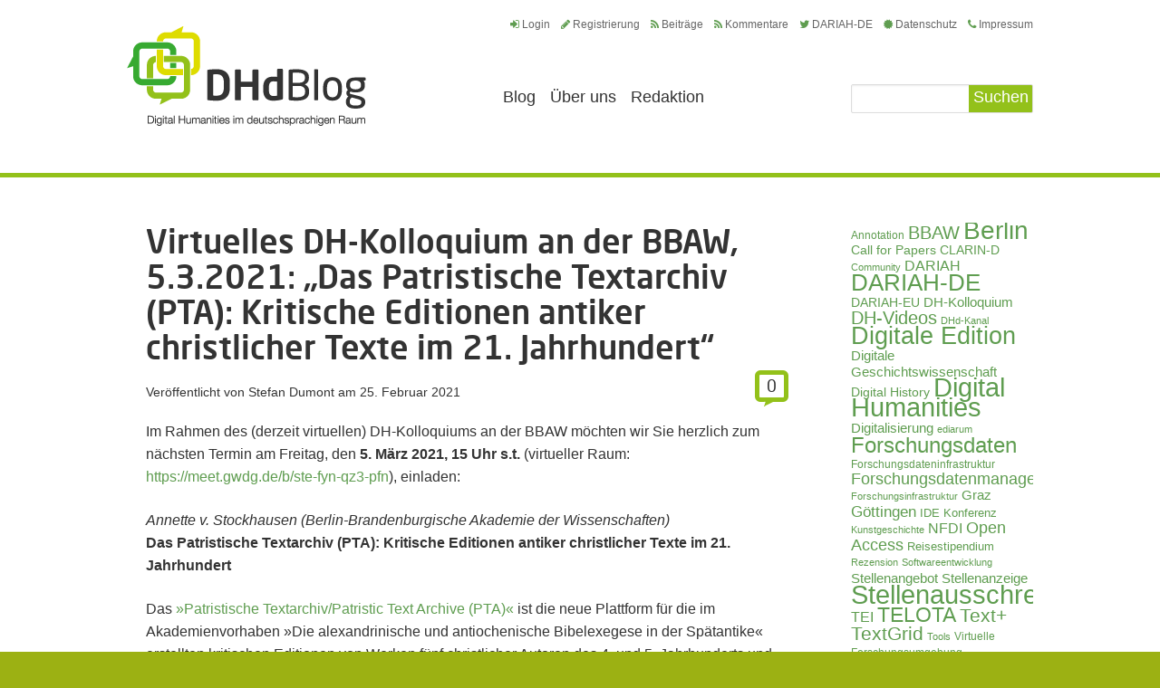

--- FILE ---
content_type: text/html; charset=UTF-8
request_url: https://dhd-blog.org/?p=15270
body_size: 12358
content:
<!doctype html>
<html lang="de">
<head>
	<!-- set the encoding of your site -->
	<meta charset="utf-8">
	<title>Virtuelles DH-Kolloquium an der BBAW, 5.3.2021: &#8222;Das Patristische Textarchiv (PTA): Kritische Editionen antiker christlicher Texte im 21. Jahrhundert&#8220;  |  DHd-Blog</title>
	<!-- include the site stylesheet -->
	<link media="all" rel="stylesheet" type="text/css" href="https://dhd-blog.org/app/themes/dhdblog/all.css">
	<link media="all" rel="stylesheet" type="text/css" href="https://dhd-blog.org/app/themes/dhdblog/font-awesome.min.css">
	<link rel="stylesheet" type="text/css" media="all" href="https://dhd-blog.org/app/themes/dhdblog/style.css"  />
	    <meta name='robots' content='max-image-preview:large' />
	<style>img:is([sizes="auto" i], [sizes^="auto," i]) { contain-intrinsic-size: 3000px 1500px }</style>
	<link rel="alternate" type="application/rss+xml" title="DHd-Blog &raquo; Feed" href="https://dhd-blog.org/?feed=rss2" />
<link rel="alternate" type="application/rss+xml" title="DHd-Blog &raquo; Kommentar-Feed" href="https://dhd-blog.org/?feed=comments-rss2" />
<link rel="alternate" type="application/rss+xml" title="DHd-Blog &raquo; Virtuelles DH-Kolloquium an der BBAW, 5.3.2021: &#8222;Das Patristische Textarchiv (PTA): Kritische Editionen antiker christlicher Texte im 21. Jahrhundert&#8220; Kommentar-Feed" href="https://dhd-blog.org/?feed=rss2&#038;p=15270" />
<script type="text/javascript">
/* <![CDATA[ */
window._wpemojiSettings = {"baseUrl":"https:\/\/s.w.org\/images\/core\/emoji\/15.1.0\/72x72\/","ext":".png","svgUrl":"https:\/\/s.w.org\/images\/core\/emoji\/15.1.0\/svg\/","svgExt":".svg","source":{"concatemoji":"https:\/\/dhd-blog.org\/wp\/wp-includes\/js\/wp-emoji-release.min.js?ver=6.8.1"}};
/*! This file is auto-generated */
!function(i,n){var o,s,e;function c(e){try{var t={supportTests:e,timestamp:(new Date).valueOf()};sessionStorage.setItem(o,JSON.stringify(t))}catch(e){}}function p(e,t,n){e.clearRect(0,0,e.canvas.width,e.canvas.height),e.fillText(t,0,0);var t=new Uint32Array(e.getImageData(0,0,e.canvas.width,e.canvas.height).data),r=(e.clearRect(0,0,e.canvas.width,e.canvas.height),e.fillText(n,0,0),new Uint32Array(e.getImageData(0,0,e.canvas.width,e.canvas.height).data));return t.every(function(e,t){return e===r[t]})}function u(e,t,n){switch(t){case"flag":return n(e,"\ud83c\udff3\ufe0f\u200d\u26a7\ufe0f","\ud83c\udff3\ufe0f\u200b\u26a7\ufe0f")?!1:!n(e,"\ud83c\uddfa\ud83c\uddf3","\ud83c\uddfa\u200b\ud83c\uddf3")&&!n(e,"\ud83c\udff4\udb40\udc67\udb40\udc62\udb40\udc65\udb40\udc6e\udb40\udc67\udb40\udc7f","\ud83c\udff4\u200b\udb40\udc67\u200b\udb40\udc62\u200b\udb40\udc65\u200b\udb40\udc6e\u200b\udb40\udc67\u200b\udb40\udc7f");case"emoji":return!n(e,"\ud83d\udc26\u200d\ud83d\udd25","\ud83d\udc26\u200b\ud83d\udd25")}return!1}function f(e,t,n){var r="undefined"!=typeof WorkerGlobalScope&&self instanceof WorkerGlobalScope?new OffscreenCanvas(300,150):i.createElement("canvas"),a=r.getContext("2d",{willReadFrequently:!0}),o=(a.textBaseline="top",a.font="600 32px Arial",{});return e.forEach(function(e){o[e]=t(a,e,n)}),o}function t(e){var t=i.createElement("script");t.src=e,t.defer=!0,i.head.appendChild(t)}"undefined"!=typeof Promise&&(o="wpEmojiSettingsSupports",s=["flag","emoji"],n.supports={everything:!0,everythingExceptFlag:!0},e=new Promise(function(e){i.addEventListener("DOMContentLoaded",e,{once:!0})}),new Promise(function(t){var n=function(){try{var e=JSON.parse(sessionStorage.getItem(o));if("object"==typeof e&&"number"==typeof e.timestamp&&(new Date).valueOf()<e.timestamp+604800&&"object"==typeof e.supportTests)return e.supportTests}catch(e){}return null}();if(!n){if("undefined"!=typeof Worker&&"undefined"!=typeof OffscreenCanvas&&"undefined"!=typeof URL&&URL.createObjectURL&&"undefined"!=typeof Blob)try{var e="postMessage("+f.toString()+"("+[JSON.stringify(s),u.toString(),p.toString()].join(",")+"));",r=new Blob([e],{type:"text/javascript"}),a=new Worker(URL.createObjectURL(r),{name:"wpTestEmojiSupports"});return void(a.onmessage=function(e){c(n=e.data),a.terminate(),t(n)})}catch(e){}c(n=f(s,u,p))}t(n)}).then(function(e){for(var t in e)n.supports[t]=e[t],n.supports.everything=n.supports.everything&&n.supports[t],"flag"!==t&&(n.supports.everythingExceptFlag=n.supports.everythingExceptFlag&&n.supports[t]);n.supports.everythingExceptFlag=n.supports.everythingExceptFlag&&!n.supports.flag,n.DOMReady=!1,n.readyCallback=function(){n.DOMReady=!0}}).then(function(){return e}).then(function(){var e;n.supports.everything||(n.readyCallback(),(e=n.source||{}).concatemoji?t(e.concatemoji):e.wpemoji&&e.twemoji&&(t(e.twemoji),t(e.wpemoji)))}))}((window,document),window._wpemojiSettings);
/* ]]> */
</script>
<style id='wp-emoji-styles-inline-css' type='text/css'>

	img.wp-smiley, img.emoji {
		display: inline !important;
		border: none !important;
		box-shadow: none !important;
		height: 1em !important;
		width: 1em !important;
		margin: 0 0.07em !important;
		vertical-align: -0.1em !important;
		background: none !important;
		padding: 0 !important;
	}
</style>
<link rel='stylesheet' id='wp-block-library-css' href='https://dhd-blog.org/wp/wp-includes/css/dist/block-library/style.min.css?ver=6.8.1' type='text/css' media='all' />
<style id='classic-theme-styles-inline-css' type='text/css'>
/*! This file is auto-generated */
.wp-block-button__link{color:#fff;background-color:#32373c;border-radius:9999px;box-shadow:none;text-decoration:none;padding:calc(.667em + 2px) calc(1.333em + 2px);font-size:1.125em}.wp-block-file__button{background:#32373c;color:#fff;text-decoration:none}
</style>
<style id='global-styles-inline-css' type='text/css'>
:root{--wp--preset--aspect-ratio--square: 1;--wp--preset--aspect-ratio--4-3: 4/3;--wp--preset--aspect-ratio--3-4: 3/4;--wp--preset--aspect-ratio--3-2: 3/2;--wp--preset--aspect-ratio--2-3: 2/3;--wp--preset--aspect-ratio--16-9: 16/9;--wp--preset--aspect-ratio--9-16: 9/16;--wp--preset--color--black: #000000;--wp--preset--color--cyan-bluish-gray: #abb8c3;--wp--preset--color--white: #ffffff;--wp--preset--color--pale-pink: #f78da7;--wp--preset--color--vivid-red: #cf2e2e;--wp--preset--color--luminous-vivid-orange: #ff6900;--wp--preset--color--luminous-vivid-amber: #fcb900;--wp--preset--color--light-green-cyan: #7bdcb5;--wp--preset--color--vivid-green-cyan: #00d084;--wp--preset--color--pale-cyan-blue: #8ed1fc;--wp--preset--color--vivid-cyan-blue: #0693e3;--wp--preset--color--vivid-purple: #9b51e0;--wp--preset--gradient--vivid-cyan-blue-to-vivid-purple: linear-gradient(135deg,rgba(6,147,227,1) 0%,rgb(155,81,224) 100%);--wp--preset--gradient--light-green-cyan-to-vivid-green-cyan: linear-gradient(135deg,rgb(122,220,180) 0%,rgb(0,208,130) 100%);--wp--preset--gradient--luminous-vivid-amber-to-luminous-vivid-orange: linear-gradient(135deg,rgba(252,185,0,1) 0%,rgba(255,105,0,1) 100%);--wp--preset--gradient--luminous-vivid-orange-to-vivid-red: linear-gradient(135deg,rgba(255,105,0,1) 0%,rgb(207,46,46) 100%);--wp--preset--gradient--very-light-gray-to-cyan-bluish-gray: linear-gradient(135deg,rgb(238,238,238) 0%,rgb(169,184,195) 100%);--wp--preset--gradient--cool-to-warm-spectrum: linear-gradient(135deg,rgb(74,234,220) 0%,rgb(151,120,209) 20%,rgb(207,42,186) 40%,rgb(238,44,130) 60%,rgb(251,105,98) 80%,rgb(254,248,76) 100%);--wp--preset--gradient--blush-light-purple: linear-gradient(135deg,rgb(255,206,236) 0%,rgb(152,150,240) 100%);--wp--preset--gradient--blush-bordeaux: linear-gradient(135deg,rgb(254,205,165) 0%,rgb(254,45,45) 50%,rgb(107,0,62) 100%);--wp--preset--gradient--luminous-dusk: linear-gradient(135deg,rgb(255,203,112) 0%,rgb(199,81,192) 50%,rgb(65,88,208) 100%);--wp--preset--gradient--pale-ocean: linear-gradient(135deg,rgb(255,245,203) 0%,rgb(182,227,212) 50%,rgb(51,167,181) 100%);--wp--preset--gradient--electric-grass: linear-gradient(135deg,rgb(202,248,128) 0%,rgb(113,206,126) 100%);--wp--preset--gradient--midnight: linear-gradient(135deg,rgb(2,3,129) 0%,rgb(40,116,252) 100%);--wp--preset--font-size--small: 13px;--wp--preset--font-size--medium: 20px;--wp--preset--font-size--large: 36px;--wp--preset--font-size--x-large: 42px;--wp--preset--spacing--20: 0.44rem;--wp--preset--spacing--30: 0.67rem;--wp--preset--spacing--40: 1rem;--wp--preset--spacing--50: 1.5rem;--wp--preset--spacing--60: 2.25rem;--wp--preset--spacing--70: 3.38rem;--wp--preset--spacing--80: 5.06rem;--wp--preset--shadow--natural: 6px 6px 9px rgba(0, 0, 0, 0.2);--wp--preset--shadow--deep: 12px 12px 50px rgba(0, 0, 0, 0.4);--wp--preset--shadow--sharp: 6px 6px 0px rgba(0, 0, 0, 0.2);--wp--preset--shadow--outlined: 6px 6px 0px -3px rgba(255, 255, 255, 1), 6px 6px rgba(0, 0, 0, 1);--wp--preset--shadow--crisp: 6px 6px 0px rgba(0, 0, 0, 1);}:where(.is-layout-flex){gap: 0.5em;}:where(.is-layout-grid){gap: 0.5em;}body .is-layout-flex{display: flex;}.is-layout-flex{flex-wrap: wrap;align-items: center;}.is-layout-flex > :is(*, div){margin: 0;}body .is-layout-grid{display: grid;}.is-layout-grid > :is(*, div){margin: 0;}:where(.wp-block-columns.is-layout-flex){gap: 2em;}:where(.wp-block-columns.is-layout-grid){gap: 2em;}:where(.wp-block-post-template.is-layout-flex){gap: 1.25em;}:where(.wp-block-post-template.is-layout-grid){gap: 1.25em;}.has-black-color{color: var(--wp--preset--color--black) !important;}.has-cyan-bluish-gray-color{color: var(--wp--preset--color--cyan-bluish-gray) !important;}.has-white-color{color: var(--wp--preset--color--white) !important;}.has-pale-pink-color{color: var(--wp--preset--color--pale-pink) !important;}.has-vivid-red-color{color: var(--wp--preset--color--vivid-red) !important;}.has-luminous-vivid-orange-color{color: var(--wp--preset--color--luminous-vivid-orange) !important;}.has-luminous-vivid-amber-color{color: var(--wp--preset--color--luminous-vivid-amber) !important;}.has-light-green-cyan-color{color: var(--wp--preset--color--light-green-cyan) !important;}.has-vivid-green-cyan-color{color: var(--wp--preset--color--vivid-green-cyan) !important;}.has-pale-cyan-blue-color{color: var(--wp--preset--color--pale-cyan-blue) !important;}.has-vivid-cyan-blue-color{color: var(--wp--preset--color--vivid-cyan-blue) !important;}.has-vivid-purple-color{color: var(--wp--preset--color--vivid-purple) !important;}.has-black-background-color{background-color: var(--wp--preset--color--black) !important;}.has-cyan-bluish-gray-background-color{background-color: var(--wp--preset--color--cyan-bluish-gray) !important;}.has-white-background-color{background-color: var(--wp--preset--color--white) !important;}.has-pale-pink-background-color{background-color: var(--wp--preset--color--pale-pink) !important;}.has-vivid-red-background-color{background-color: var(--wp--preset--color--vivid-red) !important;}.has-luminous-vivid-orange-background-color{background-color: var(--wp--preset--color--luminous-vivid-orange) !important;}.has-luminous-vivid-amber-background-color{background-color: var(--wp--preset--color--luminous-vivid-amber) !important;}.has-light-green-cyan-background-color{background-color: var(--wp--preset--color--light-green-cyan) !important;}.has-vivid-green-cyan-background-color{background-color: var(--wp--preset--color--vivid-green-cyan) !important;}.has-pale-cyan-blue-background-color{background-color: var(--wp--preset--color--pale-cyan-blue) !important;}.has-vivid-cyan-blue-background-color{background-color: var(--wp--preset--color--vivid-cyan-blue) !important;}.has-vivid-purple-background-color{background-color: var(--wp--preset--color--vivid-purple) !important;}.has-black-border-color{border-color: var(--wp--preset--color--black) !important;}.has-cyan-bluish-gray-border-color{border-color: var(--wp--preset--color--cyan-bluish-gray) !important;}.has-white-border-color{border-color: var(--wp--preset--color--white) !important;}.has-pale-pink-border-color{border-color: var(--wp--preset--color--pale-pink) !important;}.has-vivid-red-border-color{border-color: var(--wp--preset--color--vivid-red) !important;}.has-luminous-vivid-orange-border-color{border-color: var(--wp--preset--color--luminous-vivid-orange) !important;}.has-luminous-vivid-amber-border-color{border-color: var(--wp--preset--color--luminous-vivid-amber) !important;}.has-light-green-cyan-border-color{border-color: var(--wp--preset--color--light-green-cyan) !important;}.has-vivid-green-cyan-border-color{border-color: var(--wp--preset--color--vivid-green-cyan) !important;}.has-pale-cyan-blue-border-color{border-color: var(--wp--preset--color--pale-cyan-blue) !important;}.has-vivid-cyan-blue-border-color{border-color: var(--wp--preset--color--vivid-cyan-blue) !important;}.has-vivid-purple-border-color{border-color: var(--wp--preset--color--vivid-purple) !important;}.has-vivid-cyan-blue-to-vivid-purple-gradient-background{background: var(--wp--preset--gradient--vivid-cyan-blue-to-vivid-purple) !important;}.has-light-green-cyan-to-vivid-green-cyan-gradient-background{background: var(--wp--preset--gradient--light-green-cyan-to-vivid-green-cyan) !important;}.has-luminous-vivid-amber-to-luminous-vivid-orange-gradient-background{background: var(--wp--preset--gradient--luminous-vivid-amber-to-luminous-vivid-orange) !important;}.has-luminous-vivid-orange-to-vivid-red-gradient-background{background: var(--wp--preset--gradient--luminous-vivid-orange-to-vivid-red) !important;}.has-very-light-gray-to-cyan-bluish-gray-gradient-background{background: var(--wp--preset--gradient--very-light-gray-to-cyan-bluish-gray) !important;}.has-cool-to-warm-spectrum-gradient-background{background: var(--wp--preset--gradient--cool-to-warm-spectrum) !important;}.has-blush-light-purple-gradient-background{background: var(--wp--preset--gradient--blush-light-purple) !important;}.has-blush-bordeaux-gradient-background{background: var(--wp--preset--gradient--blush-bordeaux) !important;}.has-luminous-dusk-gradient-background{background: var(--wp--preset--gradient--luminous-dusk) !important;}.has-pale-ocean-gradient-background{background: var(--wp--preset--gradient--pale-ocean) !important;}.has-electric-grass-gradient-background{background: var(--wp--preset--gradient--electric-grass) !important;}.has-midnight-gradient-background{background: var(--wp--preset--gradient--midnight) !important;}.has-small-font-size{font-size: var(--wp--preset--font-size--small) !important;}.has-medium-font-size{font-size: var(--wp--preset--font-size--medium) !important;}.has-large-font-size{font-size: var(--wp--preset--font-size--large) !important;}.has-x-large-font-size{font-size: var(--wp--preset--font-size--x-large) !important;}
:where(.wp-block-post-template.is-layout-flex){gap: 1.25em;}:where(.wp-block-post-template.is-layout-grid){gap: 1.25em;}
:where(.wp-block-columns.is-layout-flex){gap: 2em;}:where(.wp-block-columns.is-layout-grid){gap: 2em;}
:root :where(.wp-block-pullquote){font-size: 1.5em;line-height: 1.6;}
</style>
<link rel='stylesheet' id='wp-pagenavi-css' href='https://dhd-blog.org/app/plugins/wp-pagenavi/pagenavi-css.css?ver=2.70' type='text/css' media='all' />
<script type="text/javascript" src="https://dhd-blog.org/app/themes/dhdblog/js/comment-reply.js?ver=6.8.1" id="theme-comment-reply-js"></script>
<link rel="https://api.w.org/" href="https://dhd-blog.org/index.php?rest_route=/" /><link rel="alternate" title="JSON" type="application/json" href="https://dhd-blog.org/index.php?rest_route=/wp/v2/posts/15270" /><link rel="EditURI" type="application/rsd+xml" title="RSD" href="https://dhd-blog.org/wp/xmlrpc.php?rsd" />
<link rel="canonical" href="https://dhd-blog.org/?p=15270" />
<link rel='shortlink' href='https://dhd-blog.org/?p=15270' />
<link rel="alternate" title="oEmbed (JSON)" type="application/json+oembed" href="https://dhd-blog.org/index.php?rest_route=%2Foembed%2F1.0%2Fembed&#038;url=https%3A%2F%2Fdhd-blog.org%2F%3Fp%3D15270" />
<link rel="alternate" title="oEmbed (XML)" type="text/xml+oembed" href="https://dhd-blog.org/index.php?rest_route=%2Foembed%2F1.0%2Fembed&#038;url=https%3A%2F%2Fdhd-blog.org%2F%3Fp%3D15270&#038;format=xml" />
<style type="text/css">.recentcomments a{display:inline !important;padding:0 !important;margin:0 !important;}</style><style type="text/css">.recentcomments a{display:inline !important;padding:0 !important;margin:0 !important;}</style>	<script type="text/javascript" src="https://ajax.googleapis.com/ajax/libs/jquery/1.8.3/jquery.min.js"></script>
	<script type="text/javascript">window.jQuery || document.write('<script src="https://dhd-blog.org/app/themes/dhdblog/js/jquery-1.8.3.min.js"><\/script>')</script>
	<script type="text/javascript" src="https://dhd-blog.org/app/themes/dhdblog/js/jquery.main.js"></script>
	<!-- include custom JavaScript -->
	<!--[if IE]><script type="text/javascript" src="https://dhd-blog.org/app/themes/dhdblog/js/ie.js"></script><![endif]-->
</head>
<body>
	<div id="wrapper" >
		<header id="header">
			<div class="header-holder">
				<strong class="logo" itemtype="http://schema.org/Organization" itemscope=""><a itemprop="url" href="https://dhd-blog.org">Digital Humanities im deutschsprachigen Raum</a></strong>
				<div class="header-panel">
					<ul class="top-links">
						<li><a href="https://dhd-blog.org/wp/wp-login.php"><i class="fa fa-sign-in"></i>Login</a></li>
												<li><a href="https://dhd-blog.org/?p=1"><i class="fa fa-pencil"></i>Registrierung</a></li>
												<li><a href="https://dhd-blog.org/?feed=rss2"><i class="fa fa-rss"></i>Beitr&auml;ge</a></li>
						<li><a href="https://dhd-blog.org/?feed=comments-rss2"><i class="fa fa-rss"></i>Kommentare</a></li>
						<li><a href="https://twitter.com/DARIAHde"><i class="fa fa-twitter"></i>DARIAH-DE</a></li>
                                                <li><a href="https://adwmainz.de/datenschutz.html"><i class="fa fa-certificate"></i>Datenschutz</a></li>
                                                <li><a href="https://adwmainz.de/impressum.html"><i class="fa fa-phone"></i>Impressum</a></li>
					</ul>
					<div class="nav-area">
                        <form action="https://dhd-blog.org" id="searchform" class="search" method="get">
							<fieldset>
								<div class="row">
									<input type="search" value="" name="s">
									<input type="submit" value="Suchen">
								</div>
							</fieldset>
						</form>
						<nav id="nav">
						<ul>
							<li class="" >
								<a href="https://dhd-blog.org">Blog</a>
							</li>
						<li id="menu-item-60" class="menu-item menu-item-type-post_type menu-item-object-page menu-item-60"><a href="https://dhd-blog.org/?page_id=7">Über uns</a></li>
<li id="menu-item-13509" class="menu-item menu-item-type-post_type menu-item-object-page menu-item-13509"><a href="https://dhd-blog.org/?page_id=13428">Redaktion</a></li>
						</ul></nav>
					</div>
				</div>
			</div>
		</header>

<div id="main" class="single-post">
        <div id="content">
                        <article class="article">
            <header class="heading-holder">
            	<h1><a href="https://dhd-blog.org/?p=15270">Virtuelles DH-Kolloquium an der BBAW, 5.3.2021: &#8222;Das Patristische Textarchiv (PTA): Kritische Editionen antiker christlicher Texte im 21. Jahrhundert&#8220;</a></h1>
                <div class="meta">
                    <span class="counter "><a href="#comments" title="Zu den Kommentaren">0</a></span>
                    <span>Ver&ouml;ffentlicht von <a href="https://dhd-blog.org/?author=9">Stefan Dumont</a> am <time datetime="2021-02-25">25. Februar 2021</time></span>
                </div>
            </header>
            
<p>Im Rahmen des (derzeit virtuellen) DH-Kolloquiums an der BBAW möchten wir Sie herzlich zum nächsten Termin am Freitag, den <strong>5. März 2021, 15 Uhr s.t.</strong> (virtueller Raum: <a href="https://meet.gwdg.de/b/ste-fyn-qz3-pfn">https://meet.gwdg.de/b/ste-fyn-qz3-pfn</a>), einladen:</p>
<p><em>Annette v. Stockhausen (Berlin-Brandenburgische Akademie der Wissenschaften)</em><strong><br />Das Patristische Textarchiv (PTA): Kritische Editionen antiker christlicher Texte im 21. Jahrhundert<br /></strong></p>
<p>Das <a href="https://pta.bbaw.de">»Patristische Textarchiv/Patristic Text Archive (PTA)«</a> ist die neue Plattform für die im Akademienvorhaben »Die alexandrinische und antiochenische Bibelexegese in der Spätantike« erstellten kritischen Editionen von Werken fünf christlicher Autoren des 4. und 5. Jahrhunderts und damit zugleich die Fortführung bzw. vielmehr Erweiterung der altehrwürdigen Editions-Reihe <a href="https://bibelexegese.bbaw.de/publikationsreihen/gcs/">»Die griechischen christlichen Schriftsteller (GCS)«</a> im digitalen Raum.</p>
<p>Die im PTA publizierten Editionen liegen dabei als im TEI (P5) kodierte XML-Dateien vor, wobei ein eigenes, auf <a href="https://sourceforge.net/p/epidoc/wiki/Home/">EpiDoc</a> aufbauendes Schema verwendet wird.</p>
<p>Das Patristische Textarchiv unterscheidet sich von den bisher zur Verfügung stehenden digitalen Sammlungen antiker (christlicher) Texte vor allem dadurch, dass (zumindest bei den Neueditionen, prospektiv auch bei den retrodigitalisierten kritischen Editionen v.a. der GCS) der kritisch rekonstruierte Text samt den Überlieferungsvarianten dargeboten wird. Bei den Neueditionen werden zusätzlich auch die der Textrekonstruktion zugrunde liegenden Handschriftentranskriptionen zur Verfügung gestellt (prospektiv, wo vorhanden, zusammen mit Digitalisaten der Handschriften). Außerdem werden neben dem Zugang zu den Texten über ihre Autoren und Werktitel weitere Zugänge eröffnet, und zwar einerseits über Kurzkatalogisate der in den Editionen verwendeten Handschriften und andererseits über die in den Texten ausgezeichneten Entitäten wie Bibelstellen, Personen, Orte. Weitere Charakteristika des PTA sind, dass das Archiv nicht auf eine Sprache der Überlieferung begrenzt ist, dass es auch für Übersetzungen der Editionen in moderne Sprachen offen ist, und dass alle Daten im open access zur Nachnutzung jenseits der Benutzerschnittstelle des PTA vorliegen.</p>
<p>Im Vortrag möchte ich zum einen das PTA, seine Konzeption und seine Funktionalitäten (aber auch die zu überwindenden Hürden) vorstellen, zum anderen auf die Arbeitsabläufe bei der Erstellung der kritischen digitalen Editionen eingehen.</p>
<p><strong>Weiterführende Links und Literatur</strong></p>
<ul>
<li><a href="https://pta.bbaw.de/pta/project/documentation">https://pta.bbaw.de</a></li>
<li><a href="https://github.com/PatristicTextArchive/">https://github.com/PatristicTextArchive/</a></li>
<li>Annette v. Stockhausen, Die Modellierung kritischer Editionen im digitalen Zeitalter, Zeitschrift für antikes Christentum 24 (2020), 123–160, doi: <a href="https://doi.org/10.1515/zac-2020-0019">10.1515/zac-2020-0019</a>.</li>
</ul>
<p> </p>
<p>Die Veranstaltung findet virtuell statt, eine Anmeldung ist nicht notwendig.</p>
<p>Zum Termin ist der virtuelle Konferenzrraum über den Link <a href="https://meet.gwdg.de/b/ste-fyn-qz3-pfn">https://meet.gwdg.de/b/ste-fyn-qz3-pfn</a> zu erreichen. Wir möchten Sie bitten, bei Eintritt in den Raum Ihr Mikrofon und Kamera zu deaktivieren. Nach Beginn der Diskussion kann mit dem Aktivieren der Kamera signalisiert werden, dass man um das Wort bittet.</p>
<p>Im DH-Kolloquium an der BBAW werden aktuelle Themen der Digital Humanities praxisnah und anwendungsorientiert zur Diskussion gebracht, um Wissenschaftlerinnen und Wissenschaftler beim Einsatz digitaler Methoden in der geisteswissenschaftlichen Forschung zu unterstützen. Weitere Informationen finden Sie auf der <a href="https://www.bbaw.de/bbaw-digital/digital-humanities/aktivitaeten-und-veranstaltungen/dh-kolloquium">Website der BBAW.</a></p>
            <div class="social-share">
                <div class="addthis_toolbox addthis_default_style addthis_32x32_style"> <a class="addthis_button_preferred_1"></a> <a class="addthis_button_preferred_2"></a> <a class="addthis_button_preferred_3"></a> <a class="addthis_button_preferred_4"></a> <a class="addthis_button_compact"></a> <a class="addthis_counter addthis_bubble_style"></a> </div> <script type="text/javascript" src="http://s7.addthis.com/js/250/addthis_widget.js#pubid=xa-502bae7409ca736f"></script>
            </div>
<!--            <a href="#"><img src="https://dhd-blog.org/app/themes/dhdblog/images/img-5.png" width="287" height="38" alt="social-share"></a>
-->            			<div class="holder">
            	<i class="fa fa-folder"></i>
				<a href="https://dhd-blog.org/?cat=161" rel="category">Kolloquium</a>, <a href="https://dhd-blog.org/?cat=4" rel="category">Veranstaltungen</a>, <a href="https://dhd-blog.org/?cat=657" rel="category">Vortrag</a>				&nbsp;&nbsp;
				<i class="fa fa-tag"></i>
				<a href="https://dhd-blog.org/?tag=antike" rel="tag">Antike</a>, <a href="https://dhd-blog.org/?tag=bbaw" rel="tag">BBAW</a>, <a href="https://dhd-blog.org/?tag=berlin" rel="tag">Berlin</a>, <a href="https://dhd-blog.org/?tag=dh-kolloquium" rel="tag">DH-Kolloquium</a>, <a href="https://dhd-blog.org/?tag=digitale-edition" rel="tag">Digitale Edition</a>, <a href="https://dhd-blog.org/?tag=epidoc" rel="tag">EpiDoc</a>, <a href="https://dhd-blog.org/?tag=telota" rel="tag">TELOTA</a>            </div>
        </article>
		<span id="comments"></span>

			<!-- If comments are open, but there are no comments. -->

	 	



	<section class="leave-comment" id="respond">
	<h2>Kommentar schreiben</h2>
    <form class="reply" action="https://dhd-blog.org/wp/wp-comments-post.php" method="post" id="commentform">
                <fieldset>
                            <div class="row">
                	<label for="name">Name</label><input type="text" id="name" name="author" value="">
                </div>
                <div class="row">
                	<label for="email">E-Mail</label><input type="email" id="email" name="email" value="">
                </div>
                <div class="row">
                	<label for="web">Website</label><input type="text" name="url" id="url"  value="">
                </div>
                        <div class="row">
            	<label for="comt">Comment</label><textarea autocomplete="new-password"  id="be7bc5f7d7"  name="be7bc5f7d7"   rows="10" cols="10"></textarea><textarea id="comment" aria-label="hp-comment" aria-hidden="true" name="comment" autocomplete="new-password" style="padding:0 !important;clip:rect(1px, 1px, 1px, 1px) !important;position:absolute !important;white-space:nowrap !important;height:1px !important;width:1px !important;overflow:hidden !important;" tabindex="-1"></textarea><script data-noptimize>document.getElementById("comment").setAttribute( "id", "a37eb49d7a36ca99d229936ca6c2a47d" );document.getElementById("be7bc5f7d7").setAttribute( "id", "comment" );</script>
            </div>
                <input type="submit" value="Kommentar abschicken">
            <input type='hidden' name='comment_post_ID' value='15270' id='comment_post_ID' />
<input type='hidden' name='comment_parent' id='comment_parent' value='0' />
        </fieldset>
    </form>
	</section>

            </div>
	    <aside id="sidebar">
    <div id="tag_cloud-2" class="widget widget_tag_cloud"><a href="https://dhd-blog.org/?tag=annotation" class="tag-cloud-link tag-link-56 tag-link-position-1" style="font-size: 8.7216494845361pt;" aria-label="Annotation (27 Einträge)">Annotation</a>
<a href="https://dhd-blog.org/?tag=bbaw" class="tag-cloud-link tag-link-759 tag-link-position-2" style="font-size: 14.639175257732pt;" aria-label="BBAW (72 Einträge)">BBAW</a>
<a href="https://dhd-blog.org/?tag=berlin" class="tag-cloud-link tag-link-49 tag-link-position-3" style="font-size: 21.278350515464pt;" aria-label="Berlin (208 Einträge)">Berlin</a>
<a href="https://dhd-blog.org/?tag=call-for-papers" class="tag-cloud-link tag-link-159 tag-link-position-4" style="font-size: 10.309278350515pt;" aria-label="Call for Papers (35 Einträge)">Call for Papers</a>
<a href="https://dhd-blog.org/?tag=clarin-d" class="tag-cloud-link tag-link-412 tag-link-position-5" style="font-size: 10.742268041237pt;" aria-label="CLARIN-D (38 Einträge)">CLARIN-D</a>
<a href="https://dhd-blog.org/?tag=community" class="tag-cloud-link tag-link-588 tag-link-position-6" style="font-size: 8.4329896907216pt;" aria-label="Community (26 Einträge)">Community</a>
<a href="https://dhd-blog.org/?tag=dariah" class="tag-cloud-link tag-link-53 tag-link-position-7" style="font-size: 12.329896907216pt;" aria-label="DARIAH (49 Einträge)">DARIAH</a>
<a href="https://dhd-blog.org/?tag=dariah-de" class="tag-cloud-link tag-link-204 tag-link-position-8" style="font-size: 19.690721649485pt;" aria-label="DARIAH-DE (163 Einträge)">DARIAH-DE</a>
<a href="https://dhd-blog.org/?tag=dariah-eu" class="tag-cloud-link tag-link-205 tag-link-position-9" style="font-size: 10.309278350515pt;" aria-label="DARIAH-EU (35 Einträge)">DARIAH-EU</a>
<a href="https://dhd-blog.org/?tag=dh-kolloquium" class="tag-cloud-link tag-link-736 tag-link-position-10" style="font-size: 11.319587628866pt;" aria-label="DH-Kolloquium (42 Einträge)">DH-Kolloquium</a>
<a href="https://dhd-blog.org/?tag=dh-videos" class="tag-cloud-link tag-link-483 tag-link-position-11" style="font-size: 14.927835051546pt;" aria-label="DH-Videos (74 Einträge)">DH-Videos</a>
<a href="https://dhd-blog.org/?tag=dhd-kanal" class="tag-cloud-link tag-link-484 tag-link-position-12" style="font-size: 8.1443298969072pt;" aria-label="DHd-Kanal (25 Einträge)">DHd-Kanal</a>
<a href="https://dhd-blog.org/?tag=digitale-edition" class="tag-cloud-link tag-link-35 tag-link-position-13" style="font-size: 19.979381443299pt;" aria-label="Digitale Edition (168 Einträge)">Digitale Edition</a>
<a href="https://dhd-blog.org/?tag=digitale-geschichtswissenschaft" class="tag-cloud-link tag-link-285 tag-link-position-14" style="font-size: 11.319587628866pt;" aria-label="Digitale Geschichtswissenschaft (42 Einträge)">Digitale Geschichtswissenschaft</a>
<a href="https://dhd-blog.org/?tag=digital-history" class="tag-cloud-link tag-link-934 tag-link-position-15" style="font-size: 10.59793814433pt;" aria-label="Digital History (37 Einträge)">Digital History</a>
<a href="https://dhd-blog.org/?tag=digital-humanities" class="tag-cloud-link tag-link-33 tag-link-position-16" style="font-size: 21.567010309278pt;" aria-label="Digital Humanities (220 Einträge)">Digital Humanities</a>
<a href="https://dhd-blog.org/?tag=digitalisierung" class="tag-cloud-link tag-link-153 tag-link-position-17" style="font-size: 11.319587628866pt;" aria-label="Digitalisierung (42 Einträge)">Digitalisierung</a>
<a href="https://dhd-blog.org/?tag=ediarum" class="tag-cloud-link tag-link-288 tag-link-position-18" style="font-size: 8.1443298969072pt;" aria-label="ediarum (25 Einträge)">ediarum</a>
<a href="https://dhd-blog.org/?tag=forschungsdaten" class="tag-cloud-link tag-link-97 tag-link-position-19" style="font-size: 18.103092783505pt;" aria-label="Forschungsdaten (125 Einträge)">Forschungsdaten</a>
<a href="https://dhd-blog.org/?tag=forschungsdateninfrastruktur" class="tag-cloud-link tag-link-649 tag-link-position-20" style="font-size: 8.7216494845361pt;" aria-label="Forschungsdateninfrastruktur (27 Einträge)">Forschungsdateninfrastruktur</a>
<a href="https://dhd-blog.org/?tag=forschungsdatenmanagement" class="tag-cloud-link tag-link-16 tag-link-position-21" style="font-size: 13.19587628866pt;" aria-label="Forschungsdatenmanagement (56 Einträge)">Forschungsdatenmanagement</a>
<a href="https://dhd-blog.org/?tag=forschungsinfrastruktur" class="tag-cloud-link tag-link-584 tag-link-position-22" style="font-size: 8.4329896907216pt;" aria-label="Forschungsinfrastruktur (26 Einträge)">Forschungsinfrastruktur</a>
<a href="https://dhd-blog.org/?tag=graz" class="tag-cloud-link tag-link-87 tag-link-position-23" style="font-size: 11.030927835052pt;" aria-label="Graz (40 Einträge)">Graz</a>
<a href="https://dhd-blog.org/?tag=goettingen" class="tag-cloud-link tag-link-12 tag-link-position-24" style="font-size: 12.474226804124pt;" aria-label="Göttingen (50 Einträge)">Göttingen</a>
<a href="https://dhd-blog.org/?tag=ide" class="tag-cloud-link tag-link-490 tag-link-position-25" style="font-size: 9.5876288659794pt;" aria-label="IDE (31 Einträge)">IDE</a>
<a href="https://dhd-blog.org/?tag=konferenz" class="tag-cloud-link tag-link-193 tag-link-position-26" style="font-size: 9.8762886597938pt;" aria-label="Konferenz (33 Einträge)">Konferenz</a>
<a href="https://dhd-blog.org/?tag=kunstgeschichte" class="tag-cloud-link tag-link-38 tag-link-position-27" style="font-size: 8pt;" aria-label="Kunstgeschichte (24 Einträge)">Kunstgeschichte</a>
<a href="https://dhd-blog.org/?tag=nfdi" class="tag-cloud-link tag-link-802 tag-link-position-28" style="font-size: 11.752577319588pt;" aria-label="NFDI (45 Einträge)">NFDI</a>
<a href="https://dhd-blog.org/?tag=open-access" class="tag-cloud-link tag-link-112 tag-link-position-29" style="font-size: 13.484536082474pt;" aria-label="Open Access (59 Einträge)">Open Access</a>
<a href="https://dhd-blog.org/?tag=reisestipendium" class="tag-cloud-link tag-link-910 tag-link-position-30" style="font-size: 9.7319587628866pt;" aria-label="Reisestipendium (32 Einträge)">Reisestipendium</a>
<a href="https://dhd-blog.org/?tag=rezension" class="tag-cloud-link tag-link-428 tag-link-position-31" style="font-size: 8.4329896907216pt;" aria-label="Rezension (26 Einträge)">Rezension</a>
<a href="https://dhd-blog.org/?tag=softwareentwicklung" class="tag-cloud-link tag-link-518 tag-link-position-32" style="font-size: 8.1443298969072pt;" aria-label="Softwareentwicklung (25 Einträge)">Softwareentwicklung</a>
<a href="https://dhd-blog.org/?tag=stellenangebot" class="tag-cloud-link tag-link-1108 tag-link-position-33" style="font-size: 10.886597938144pt;" aria-label="Stellenangebot (39 Einträge)">Stellenangebot</a>
<a href="https://dhd-blog.org/?tag=stellenanzeige" class="tag-cloud-link tag-link-762 tag-link-position-34" style="font-size: 11.319587628866pt;" aria-label="Stellenanzeige (42 Einträge)">Stellenanzeige</a>
<a href="https://dhd-blog.org/?tag=stellenausschreibung" class="tag-cloud-link tag-link-136 tag-link-position-35" style="font-size: 22pt;" aria-label="Stellenausschreibung (234 Einträge)">Stellenausschreibung</a>
<a href="https://dhd-blog.org/?tag=tei" class="tag-cloud-link tag-link-64 tag-link-position-36" style="font-size: 11.896907216495pt;" aria-label="TEI (46 Einträge)">TEI</a>
<a href="https://dhd-blog.org/?tag=telota" class="tag-cloud-link tag-link-231 tag-link-position-37" style="font-size: 17.381443298969pt;" aria-label="TELOTA (110 Einträge)">TELOTA</a>
<a href="https://dhd-blog.org/?tag=text-2" class="tag-cloud-link tag-link-1424 tag-link-position-38" style="font-size: 15.505154639175pt;" aria-label="Text+ (83 Einträge)">Text+</a>
<a href="https://dhd-blog.org/?tag=textgrid" class="tag-cloud-link tag-link-52 tag-link-position-39" style="font-size: 15.649484536082pt;" aria-label="TextGrid (84 Einträge)">TextGrid</a>
<a href="https://dhd-blog.org/?tag=tools" class="tag-cloud-link tag-link-70 tag-link-position-40" style="font-size: 8.1443298969072pt;" aria-label="Tools (25 Einträge)">Tools</a>
<a href="https://dhd-blog.org/?tag=virtuelle-forschungsumgebung" class="tag-cloud-link tag-link-18 tag-link-position-41" style="font-size: 8.8659793814433pt;" aria-label="Virtuelle Forschungsumgebung (28 Einträge)">Virtuelle Forschungsumgebung</a>
<a href="https://dhd-blog.org/?tag=workshop" class="tag-cloud-link tag-link-98 tag-link-position-42" style="font-size: 17.958762886598pt;" aria-label="Workshop (123 Einträge)">Workshop</a>
<a href="https://dhd-blog.org/?tag=xml" class="tag-cloud-link tag-link-237 tag-link-position-43" style="font-size: 8.4329896907216pt;" aria-label="XML (26 Einträge)">XML</a>
<a href="https://dhd-blog.org/?tag=zim" class="tag-cloud-link tag-link-616 tag-link-position-44" style="font-size: 10.59793814433pt;" aria-label="ZIM (37 Einträge)">ZIM</a>
<a href="https://dhd-blog.org/?tag=osterreich" class="tag-cloud-link tag-link-32 tag-link-position-45" style="font-size: 11.030927835052pt;" aria-label="Österreich (40 Einträge)">Österreich</a></div><div id="recent-comments-2" class="widget widget_recent_comments"><h3 class="widgettitle">Neueste Kommentare</h3><ul id="recentcomments"><li class="recentcomments"><a href="https://dhd-blog.org/?p=22812" class="url" rel="ugc">Diese Tagungen haben unsere DHd-Stipendiat:innen besucht! | DHd-Blog</a> bei <a href="https://dhd-blog.org/?p=22209#comment-205899">Reisekostenstipendien des DHd-Verbands für DH-nahe Tagungen (Sommer 2025)</a></li><li class="recentcomments"><a href="https://dragonfly.hypotheses.org/1644" class="url" rel="ugc external nofollow">Digital Humanities, Open Science, and Research Data Management: Exploring their intersections in Computational Literary Studies in Germany &#8211; The Dragonfly&#039;s Gaze</a> bei <a href="https://dhd-blog.org/?p=11018#comment-204363">Professuren für Digital Humanities</a></li><li class="recentcomments"><a href="https://dhistory.hypotheses.org/10963" class="url" rel="ugc external nofollow">NFDI4Memory ECTG2024: Marthe Küster &#8220;FactGrid – Ein Rückblick auf den Workshop &#8216;Gotha global vernetzt&#8217;&#8221; &#8211; Digital History Berlin</a> bei <a href="https://dhd-blog.org/?p=9336#comment-204336">Wikidata: Nutzungsmöglichkeiten und Anwendungsbeispiele für den Bereich Digital Cultural Heritage</a></li><li class="recentcomments"><a href="https://epigrammetry.hypotheses.org/4875" class="url" rel="ugc external nofollow">How to teach yourself to become a decent academic writer &#8211; Epigrammetry</a> bei <a href="https://dhd-blog.org/?p=21221#comment-203980">Abstracts schreiben für die DHd: Tipps und Tricks</a></li><li class="recentcomments"><a href="https://dhd-blog.org/?p=22492" class="url" rel="ugc">Das war die DHd2025! | DHd-Blog</a> bei <a href="https://dhd-blog.org/?p=22316#comment-203962">Trends in den Computational Literary Studies bei den DHd-Jahrestagungen</a></li></ul></div><div id="categories-2" class="widget widget_categories"><h3 class="widgettitle">Kategorien</h3><ul>	<li class="cat-item cat-item-1"><a href="https://dhd-blog.org/?cat=1">Allgemein</a>
</li>
	<li class="cat-item cat-item-1123"><a href="https://dhd-blog.org/?cat=1123">Call</a>
</li>
	<li class="cat-item cat-item-103"><a href="https://dhd-blog.org/?cat=103">Community</a>
</li>
	<li class="cat-item cat-item-1023"><a href="https://dhd-blog.org/?cat=1023">Fachreferat</a>
</li>
	<li class="cat-item cat-item-11"><a href="https://dhd-blog.org/?cat=11">Forschung</a>
</li>
	<li class="cat-item cat-item-23"><a href="https://dhd-blog.org/?cat=23">Forschung (Methode)</a>
</li>
	<li class="cat-item cat-item-773"><a href="https://dhd-blog.org/?cat=773">Forschungsdaten</a>
</li>
	<li class="cat-item cat-item-6"><a href="https://dhd-blog.org/?cat=6">Forschungsförderung</a>
</li>
	<li class="cat-item cat-item-5"><a href="https://dhd-blog.org/?cat=5">Forschungsinfrastruktur</a>
</li>
	<li class="cat-item cat-item-642"><a href="https://dhd-blog.org/?cat=642">Interview</a>
</li>
	<li class="cat-item cat-item-161"><a href="https://dhd-blog.org/?cat=161">Kolloquium</a>
</li>
	<li class="cat-item cat-item-534"><a href="https://dhd-blog.org/?cat=534">Konferenz</a>
</li>
	<li class="cat-item cat-item-242"><a href="https://dhd-blog.org/?cat=242">Lehre und Ausbildung</a>
</li>
	<li class="cat-item cat-item-37"><a href="https://dhd-blog.org/?cat=37">Markup Languages</a>
</li>
	<li class="cat-item cat-item-1166"><a href="https://dhd-blog.org/?cat=1166">Open Access</a>
</li>
	<li class="cat-item cat-item-9"><a href="https://dhd-blog.org/?cat=9">Porträt (Institution)</a>
</li>
	<li class="cat-item cat-item-8"><a href="https://dhd-blog.org/?cat=8">Porträt (Person)</a>
</li>
	<li class="cat-item cat-item-7"><a href="https://dhd-blog.org/?cat=7">Porträt (Projekt)</a>
</li>
	<li class="cat-item cat-item-1165"><a href="https://dhd-blog.org/?cat=1165">Publizieren</a>
</li>
	<li class="cat-item cat-item-10"><a href="https://dhd-blog.org/?cat=10">Reflektion</a>
</li>
	<li class="cat-item cat-item-1155"><a href="https://dhd-blog.org/?cat=1155">Schulung/Tutorial</a>
</li>
	<li class="cat-item cat-item-224"><a href="https://dhd-blog.org/?cat=224">Sommeruniversität</a>
</li>
	<li class="cat-item cat-item-3"><a href="https://dhd-blog.org/?cat=3">Stellenanzeigen</a>
</li>
	<li class="cat-item cat-item-67"><a href="https://dhd-blog.org/?cat=67">Studium</a>
</li>
	<li class="cat-item cat-item-74"><a href="https://dhd-blog.org/?cat=74">Summer School</a>
</li>
	<li class="cat-item cat-item-268"><a href="https://dhd-blog.org/?cat=268">Theorie</a>
</li>
	<li class="cat-item cat-item-1194"><a href="https://dhd-blog.org/?cat=1194">Tool/Service</a>
</li>
	<li class="cat-item cat-item-1059"><a href="https://dhd-blog.org/?cat=1059">TU Darmstadt</a>
</li>
	<li class="cat-item cat-item-4"><a href="https://dhd-blog.org/?cat=4">Veranstaltungen</a>
</li>
	<li class="cat-item cat-item-657"><a href="https://dhd-blog.org/?cat=657">Vortrag</a>
</li>
	<li class="cat-item cat-item-419"><a href="https://dhd-blog.org/?cat=419">Web-Portale</a>
</li>
	<li class="cat-item cat-item-1163"><a href="https://dhd-blog.org/?cat=1163">Webinar</a>
</li>
</ul></div><div id="archives-2" class="widget widget_archive"><h3 class="widgettitle">Archiv</h3><ul>	<li><a href='https://dhd-blog.org/?m=202511'>November 2025</a></li>
	<li><a href='https://dhd-blog.org/?m=202510'>Oktober 2025</a></li>
	<li><a href='https://dhd-blog.org/?m=202509'>September 2025</a></li>
	<li><a href='https://dhd-blog.org/?m=202508'>August 2025</a></li>
	<li><a href='https://dhd-blog.org/?m=202507'>Juli 2025</a></li>
	<li><a href='https://dhd-blog.org/?m=202506'>Juni 2025</a></li>
	<li><a href='https://dhd-blog.org/?m=202505'>Mai 2025</a></li>
	<li><a href='https://dhd-blog.org/?m=202504'>April 2025</a></li>
	<li><a href='https://dhd-blog.org/?m=202503'>März 2025</a></li>
	<li><a href='https://dhd-blog.org/?m=202502'>Februar 2025</a></li>
	<li><a href='https://dhd-blog.org/?m=202501'>Januar 2025</a></li>
	<li><a href='https://dhd-blog.org/?m=202412'>Dezember 2024</a></li>
	<li><a href='https://dhd-blog.org/?m=202411'>November 2024</a></li>
	<li><a href='https://dhd-blog.org/?m=202410'>Oktober 2024</a></li>
	<li><a href='https://dhd-blog.org/?m=202409'>September 2024</a></li>
	<li><a href='https://dhd-blog.org/?m=202408'>August 2024</a></li>
	<li><a href='https://dhd-blog.org/?m=202407'>Juli 2024</a></li>
	<li><a href='https://dhd-blog.org/?m=202406'>Juni 2024</a></li>
	<li><a href='https://dhd-blog.org/?m=202405'>Mai 2024</a></li>
	<li><a href='https://dhd-blog.org/?m=202404'>April 2024</a></li>
	<li><a href='https://dhd-blog.org/?m=202403'>März 2024</a></li>
	<li><a href='https://dhd-blog.org/?m=202402'>Februar 2024</a></li>
	<li><a href='https://dhd-blog.org/?m=202401'>Januar 2024</a></li>
	<li><a href='https://dhd-blog.org/?m=202312'>Dezember 2023</a></li>
	<li><a href='https://dhd-blog.org/?m=202311'>November 2023</a></li>
	<li><a href='https://dhd-blog.org/?m=202310'>Oktober 2023</a></li>
	<li><a href='https://dhd-blog.org/?m=202309'>September 2023</a></li>
	<li><a href='https://dhd-blog.org/?m=202308'>August 2023</a></li>
	<li><a href='https://dhd-blog.org/?m=202307'>Juli 2023</a></li>
	<li><a href='https://dhd-blog.org/?m=202306'>Juni 2023</a></li>
	<li><a href='https://dhd-blog.org/?m=202305'>Mai 2023</a></li>
	<li><a href='https://dhd-blog.org/?m=202304'>April 2023</a></li>
	<li><a href='https://dhd-blog.org/?m=202303'>März 2023</a></li>
	<li><a href='https://dhd-blog.org/?m=202302'>Februar 2023</a></li>
	<li><a href='https://dhd-blog.org/?m=202301'>Januar 2023</a></li>
	<li><a href='https://dhd-blog.org/?m=202212'>Dezember 2022</a></li>
	<li><a href='https://dhd-blog.org/?m=202211'>November 2022</a></li>
	<li><a href='https://dhd-blog.org/?m=202210'>Oktober 2022</a></li>
	<li><a href='https://dhd-blog.org/?m=202209'>September 2022</a></li>
	<li><a href='https://dhd-blog.org/?m=202208'>August 2022</a></li>
	<li><a href='https://dhd-blog.org/?m=202207'>Juli 2022</a></li>
	<li><a href='https://dhd-blog.org/?m=202206'>Juni 2022</a></li>
	<li><a href='https://dhd-blog.org/?m=202205'>Mai 2022</a></li>
	<li><a href='https://dhd-blog.org/?m=202204'>April 2022</a></li>
	<li><a href='https://dhd-blog.org/?m=202203'>März 2022</a></li>
	<li><a href='https://dhd-blog.org/?m=202202'>Februar 2022</a></li>
	<li><a href='https://dhd-blog.org/?m=202201'>Januar 2022</a></li>
	<li><a href='https://dhd-blog.org/?m=202112'>Dezember 2021</a></li>
	<li><a href='https://dhd-blog.org/?m=202111'>November 2021</a></li>
	<li><a href='https://dhd-blog.org/?m=202110'>Oktober 2021</a></li>
	<li><a href='https://dhd-blog.org/?m=202109'>September 2021</a></li>
	<li><a href='https://dhd-blog.org/?m=202108'>August 2021</a></li>
	<li><a href='https://dhd-blog.org/?m=202107'>Juli 2021</a></li>
	<li><a href='https://dhd-blog.org/?m=202106'>Juni 2021</a></li>
	<li><a href='https://dhd-blog.org/?m=202105'>Mai 2021</a></li>
	<li><a href='https://dhd-blog.org/?m=202104'>April 2021</a></li>
	<li><a href='https://dhd-blog.org/?m=202103'>März 2021</a></li>
	<li><a href='https://dhd-blog.org/?m=202102'>Februar 2021</a></li>
	<li><a href='https://dhd-blog.org/?m=202101'>Januar 2021</a></li>
	<li><a href='https://dhd-blog.org/?m=202012'>Dezember 2020</a></li>
	<li><a href='https://dhd-blog.org/?m=202011'>November 2020</a></li>
	<li><a href='https://dhd-blog.org/?m=202010'>Oktober 2020</a></li>
	<li><a href='https://dhd-blog.org/?m=202009'>September 2020</a></li>
	<li><a href='https://dhd-blog.org/?m=202008'>August 2020</a></li>
	<li><a href='https://dhd-blog.org/?m=202007'>Juli 2020</a></li>
	<li><a href='https://dhd-blog.org/?m=202006'>Juni 2020</a></li>
	<li><a href='https://dhd-blog.org/?m=202005'>Mai 2020</a></li>
	<li><a href='https://dhd-blog.org/?m=202004'>April 2020</a></li>
	<li><a href='https://dhd-blog.org/?m=202003'>März 2020</a></li>
	<li><a href='https://dhd-blog.org/?m=202002'>Februar 2020</a></li>
	<li><a href='https://dhd-blog.org/?m=202001'>Januar 2020</a></li>
	<li><a href='https://dhd-blog.org/?m=201912'>Dezember 2019</a></li>
	<li><a href='https://dhd-blog.org/?m=201911'>November 2019</a></li>
	<li><a href='https://dhd-blog.org/?m=201910'>Oktober 2019</a></li>
	<li><a href='https://dhd-blog.org/?m=201909'>September 2019</a></li>
	<li><a href='https://dhd-blog.org/?m=201908'>August 2019</a></li>
	<li><a href='https://dhd-blog.org/?m=201907'>Juli 2019</a></li>
	<li><a href='https://dhd-blog.org/?m=201906'>Juni 2019</a></li>
	<li><a href='https://dhd-blog.org/?m=201905'>Mai 2019</a></li>
	<li><a href='https://dhd-blog.org/?m=201904'>April 2019</a></li>
	<li><a href='https://dhd-blog.org/?m=201903'>März 2019</a></li>
	<li><a href='https://dhd-blog.org/?m=201902'>Februar 2019</a></li>
	<li><a href='https://dhd-blog.org/?m=201901'>Januar 2019</a></li>
	<li><a href='https://dhd-blog.org/?m=201812'>Dezember 2018</a></li>
	<li><a href='https://dhd-blog.org/?m=201811'>November 2018</a></li>
	<li><a href='https://dhd-blog.org/?m=201810'>Oktober 2018</a></li>
	<li><a href='https://dhd-blog.org/?m=201809'>September 2018</a></li>
	<li><a href='https://dhd-blog.org/?m=201808'>August 2018</a></li>
	<li><a href='https://dhd-blog.org/?m=201807'>Juli 2018</a></li>
	<li><a href='https://dhd-blog.org/?m=201806'>Juni 2018</a></li>
	<li><a href='https://dhd-blog.org/?m=201805'>Mai 2018</a></li>
	<li><a href='https://dhd-blog.org/?m=201804'>April 2018</a></li>
	<li><a href='https://dhd-blog.org/?m=201803'>März 2018</a></li>
	<li><a href='https://dhd-blog.org/?m=201802'>Februar 2018</a></li>
	<li><a href='https://dhd-blog.org/?m=201801'>Januar 2018</a></li>
	<li><a href='https://dhd-blog.org/?m=201712'>Dezember 2017</a></li>
	<li><a href='https://dhd-blog.org/?m=201711'>November 2017</a></li>
	<li><a href='https://dhd-blog.org/?m=201710'>Oktober 2017</a></li>
	<li><a href='https://dhd-blog.org/?m=201709'>September 2017</a></li>
	<li><a href='https://dhd-blog.org/?m=201708'>August 2017</a></li>
	<li><a href='https://dhd-blog.org/?m=201707'>Juli 2017</a></li>
	<li><a href='https://dhd-blog.org/?m=201706'>Juni 2017</a></li>
	<li><a href='https://dhd-blog.org/?m=201705'>Mai 2017</a></li>
	<li><a href='https://dhd-blog.org/?m=201704'>April 2017</a></li>
	<li><a href='https://dhd-blog.org/?m=201703'>März 2017</a></li>
	<li><a href='https://dhd-blog.org/?m=201702'>Februar 2017</a></li>
	<li><a href='https://dhd-blog.org/?m=201701'>Januar 2017</a></li>
	<li><a href='https://dhd-blog.org/?m=201612'>Dezember 2016</a></li>
	<li><a href='https://dhd-blog.org/?m=201611'>November 2016</a></li>
	<li><a href='https://dhd-blog.org/?m=201610'>Oktober 2016</a></li>
	<li><a href='https://dhd-blog.org/?m=201609'>September 2016</a></li>
	<li><a href='https://dhd-blog.org/?m=201608'>August 2016</a></li>
	<li><a href='https://dhd-blog.org/?m=201607'>Juli 2016</a></li>
	<li><a href='https://dhd-blog.org/?m=201606'>Juni 2016</a></li>
	<li><a href='https://dhd-blog.org/?m=201605'>Mai 2016</a></li>
	<li><a href='https://dhd-blog.org/?m=201604'>April 2016</a></li>
	<li><a href='https://dhd-blog.org/?m=201603'>März 2016</a></li>
	<li><a href='https://dhd-blog.org/?m=201602'>Februar 2016</a></li>
	<li><a href='https://dhd-blog.org/?m=201601'>Januar 2016</a></li>
	<li><a href='https://dhd-blog.org/?m=201512'>Dezember 2015</a></li>
	<li><a href='https://dhd-blog.org/?m=201511'>November 2015</a></li>
	<li><a href='https://dhd-blog.org/?m=201510'>Oktober 2015</a></li>
	<li><a href='https://dhd-blog.org/?m=201509'>September 2015</a></li>
	<li><a href='https://dhd-blog.org/?m=201508'>August 2015</a></li>
	<li><a href='https://dhd-blog.org/?m=201507'>Juli 2015</a></li>
	<li><a href='https://dhd-blog.org/?m=201506'>Juni 2015</a></li>
	<li><a href='https://dhd-blog.org/?m=201505'>Mai 2015</a></li>
	<li><a href='https://dhd-blog.org/?m=201504'>April 2015</a></li>
	<li><a href='https://dhd-blog.org/?m=201503'>März 2015</a></li>
	<li><a href='https://dhd-blog.org/?m=201502'>Februar 2015</a></li>
	<li><a href='https://dhd-blog.org/?m=201501'>Januar 2015</a></li>
	<li><a href='https://dhd-blog.org/?m=201412'>Dezember 2014</a></li>
	<li><a href='https://dhd-blog.org/?m=201411'>November 2014</a></li>
	<li><a href='https://dhd-blog.org/?m=201410'>Oktober 2014</a></li>
	<li><a href='https://dhd-blog.org/?m=201409'>September 2014</a></li>
	<li><a href='https://dhd-blog.org/?m=201408'>August 2014</a></li>
	<li><a href='https://dhd-blog.org/?m=201407'>Juli 2014</a></li>
	<li><a href='https://dhd-blog.org/?m=201406'>Juni 2014</a></li>
	<li><a href='https://dhd-blog.org/?m=201405'>Mai 2014</a></li>
	<li><a href='https://dhd-blog.org/?m=201404'>April 2014</a></li>
	<li><a href='https://dhd-blog.org/?m=201403'>März 2014</a></li>
	<li><a href='https://dhd-blog.org/?m=201402'>Februar 2014</a></li>
	<li><a href='https://dhd-blog.org/?m=201401'>Januar 2014</a></li>
	<li><a href='https://dhd-blog.org/?m=201312'>Dezember 2013</a></li>
	<li><a href='https://dhd-blog.org/?m=201311'>November 2013</a></li>
	<li><a href='https://dhd-blog.org/?m=201310'>Oktober 2013</a></li>
	<li><a href='https://dhd-blog.org/?m=201309'>September 2013</a></li>
	<li><a href='https://dhd-blog.org/?m=201308'>August 2013</a></li>
	<li><a href='https://dhd-blog.org/?m=201307'>Juli 2013</a></li>
	<li><a href='https://dhd-blog.org/?m=201306'>Juni 2013</a></li>
	<li><a href='https://dhd-blog.org/?m=201305'>Mai 2013</a></li>
	<li><a href='https://dhd-blog.org/?m=201304'>April 2013</a></li>
	<li><a href='https://dhd-blog.org/?m=201303'>März 2013</a></li>
	<li><a href='https://dhd-blog.org/?m=201302'>Februar 2013</a></li>
	<li><a href='https://dhd-blog.org/?m=201301'>Januar 2013</a></li>
	<li><a href='https://dhd-blog.org/?m=201212'>Dezember 2012</a></li>
	<li><a href='https://dhd-blog.org/?m=201211'>November 2012</a></li>
	<li><a href='https://dhd-blog.org/?m=201210'>Oktober 2012</a></li>
	<li><a href='https://dhd-blog.org/?m=201209'>September 2012</a></li>
	<li><a href='https://dhd-blog.org/?m=201208'>August 2012</a></li>
	<li><a href='https://dhd-blog.org/?m=201207'>Juli 2012</a></li>
	<li><a href='https://dhd-blog.org/?m=201206'>Juni 2012</a></li>
	<li><a href='https://dhd-blog.org/?m=201205'>Mai 2012</a></li>
	<li><a href='https://dhd-blog.org/?m=201204'>April 2012</a></li>
	<li><a href='https://dhd-blog.org/?m=201203'>März 2012</a></li>
	<li><a href='https://dhd-blog.org/?m=201202'>Februar 2012</a></li>
	<li><a href='https://dhd-blog.org/?m=201201'>Januar 2012</a></li>
	<li><a href='https://dhd-blog.org/?m=201112'>Dezember 2011</a></li>
</ul><!--<a href="#"><i class="fa fa-arrow-circle-right"></i>vollst&auml;ndiges Archiv</a>--></div><div id="linkcat-2" class="widget widget_links"><h3>Blogroll</h3>
	<ul class='xoxo blogroll'>
<li><a href="http://clairewarwick.blogspot.com" title="Thoughts about Digital Humanities, academia, research, running things, and being a woman with too much to do.">Claire Warwick&#039;s blog</a></li>
<li><a href="http://www.gcdh.de/en/projects/dh" title="Göttinger Verbundprojekt zu DH" target="_blank">DH Forschungsverbund</a></li>
<li><a href="http://www.dh2012.uni-hamburg.de/">DH2012 Hamburg</a></li>
<li><a href="http://dhdhi.hypotheses.org/">Digital Humanities am DHIP</a></li>
<li><a href="http://dhi.intd.cnam.fr/">Digital Humanities International</a></li>
<li><a href="http://digitalhumanitiesnow.org/">Digital Humanities Now</a></li>
<li><a href="http://blogs.cch.kcl.ac.uk/wip/">Digital Humanities: KCL</a></li>
<li><a href="http://digitalscholarship.wordpress.com/">Digital Scholarship in the Humanities</a></li>
<li><a href="http://digiversity.net">Digiversity</a></li>

	</ul>
</div>

</aside></div>

		<a class="scrollUp" href="#header"> Scroll to top</a>
		<!-- footer of the page -->
		<footer id="footer">
			<div class="footer-holder">
				<!-- copyright --> 
				<span class="copyright">Copyright &copy; 2025 <a href="https://dhd-blog.org">DHd-Blog</a></span>
				<ul class="footer-logo">			<li><a href="http://www.textgrid.de/"><img width="129" height="38" alt="TextGrid" src="https://dhd-blog.org/app/themes/dhdblog/images/img-1.png"></a></li>
<li><a href="https://de.dariah.eu/"><img width="144" height="66" alt="DARIAH-DE" src="https://dhd-blog.org/app/themes/dhdblog/images/img-2.png"></a></li>
<li><a href="http://adwmainz.de"><img width="86" height="86" alt="ADW Mainz" src="https://dhd-blog.org/app/themes/dhdblog/images/img-3.png"></a></li>
				</ul>
			</div>
		</footer>
	</div>
	        <!-- Piwik -->
        <script type="text/javascript">
          var _paq = _paq || [];
          _paq.push(['trackPageView']);
          _paq.push(['enableLinkTracking']);
          (function() {
            var u="//stats.adwmainz.net/";
            _paq.push(['setTrackerUrl', u+'piwik.php']);
            _paq.push(['setSiteId', 35]);
            var d=document, g=d.createElement('script'), s=d.getElementsByTagName('script')[0];
            g.type='text/javascript'; g.async=true; g.defer=true; g.src=u+'piwik.js'; s.parentNode.insertBefore(g,s);
          })();
        </script>
        <noscript><p><img src="//stats.adwmainz.net/piwik.php?idsite=35" style="border:0;" alt="" /></p></noscript>
        <!-- End Piwik Code -->
</body>
</html>


--- FILE ---
content_type: text/css
request_url: https://dhd-blog.org/app/themes/dhdblog/all.css
body_size: 3920
content:
/* reset */
/* ---------------------------------------------------------
   1. Embedded fonts styles
   2. General reset
   3. Common site styles
   ---------------------------------------------------------*/
	
/* ---------------------------------------------------------
   1. Embedded fonts styles
   ---------------------------------------------------------*/
@font-face {
	font-family: 'NeoSansStd-Medium';
	src: url('fonts/29794A_0_0.eot');
	src: url('fonts/29794A_0_0.eot?#iefix') format('embedded-opentype'),
		url('fonts/29794A_0_0.woff') format('woff'),
		url('fonts/29794A_0_0.ttf') format('truetype');
}
@font-face {
	font-family: 'NeoSansStd-Regular';
	src: url('fonts/297909_0_0.eot');
	src: url('fonts/297909_0_0.eot?#iefix') format('embedded-opentype'),
		url('fonts/297909_0_0.woff') format('woff'),
		url('fonts/297909_0_0.ttf') format('truetype');
}
/* ---------------------------------------------------------
   2. General reset
   ---------------------------------------------------------*/
	
/*
 * set default text color
 * set default font size, line height and font family
 * set default background
 */
* {
	margin: 0;
	padding: 0;
}
ul, ol, dl, p, h1, h2, h3, h4, h5, h6, address,
form, table, blockquote, applet, embed, object, 
iframe, frameset { margin: 0 0 14px; }
html, body, div, span, applet, embed, object, iframe, frameset, p, q, blockquote,
sub, sup, a, abbr, acronym, font, img, small, center, h1, h2, h3,
h4, h5, h6, b, strong, big, u, ins, i, cite, em, var, dfn, address,
s, strike, del, dl, dt, dd, ol, ul, li, pre, code, kbd, samp, tt, fieldset,
legend, form, label, table, caption, tbody, tfoot, thead, tr, th, td, article,
aside, canvas, details, figcaption, figure, footer, header, hgroup, menu, nav,
section, summary, time, mark, audio, video { 
	border: 0;
	background: none;
}
html { background: #9cb113; }
body {
	margin: 0;
	min-width: 1005px;
	color: #333;
	font: 14px/17px "Segoe UI", "Helvetica Neue", "Helvetica", Arial, sans-serif;
	background: #fff;
}
/* HTML5 display-role reset for older browsers */
article, aside, details, figcaption, figure, footer, header, hgroup, menu, nav, section { display: block; }
/* set styles for default page links */
a {
	text-decoration: none;
	color: #5f9d50;
}
a:hover { text-decoration: underline; }
/* set default styles in all browsers */
input, textarea, select {
	font: 100% "Times New Roman", Times, serif;
	vertical-align: middle;
	color: #333;
	overflow: auto;
}
label { vertical-align: middle; }
button,
input {
	width: auto;
	overflow: visible;
}
p { line-height: 18px; }
h1, h2, h3, h4, h5, h6, b, strong, th { font-weight: bold; }
h1 { font-size: 200%; }
h2 { font-size: 150%; }
h3 { font-size: 120%; }
h4 { font-size: 110%; }
h5 { font-size: 100%; }
h6 { font-size: 90%; }
i, cite, em, var, dfn, address { font-style: italic; }
u,
ins { text-decoration: underline; }
s, strike, del { text-decoration: line-through; }
blockquote, blockquote:before, 
blockquote:after, q, 
q:before, q:after { quotes: none; }
blockquote:before, blockquote:after, 
q:before, q:after { content: ''; }
table, caption, tbody, 
tfoot, thead, tr, th, td {
	border-collapse: collapse;
	border-spacing: 0;
}
th,
td {
	border: 1px solid #ccc;
	padding: 3px 7px;
	text-align: left;
	vertical-align: top;
}
th {
	border-color: #999;
	text-align: center;
	vertical-align: middle;
}
ul li,
ol li { list-style-position: inside; }
ul li { list-style-type: disc; }
img { border: none; }
/* set styles for default page links */
a:active { background-color: transparent; }
/* set default styles in all browsers */
input[type=search] {
	-webkit-appearance: textfield;
	-webkit-box-sizing: content-box;
}
input[type="email"], input[type="search"],
input[type=text], input[type=checkbox],
input[type=password], input[type=file],
input[type=submit], input[type=tel],
input[type=email], textarea {
	-webkit-border-radius:0;
	-webkit-appearance:none;
}
/*
 * set default text color
 * set default font size, line height and font family
 * set default background
 */
/* reset form */
form,
fieldset {
	margin: 0;
	padding: 0;
	border-style: none;
}
/* ---------------------------------------------------------
   3. Сommon site styles
   ---------------------------------------------------------*/
/* main container styles */
#wrapper {
	position: relative;
	overflow: hidden;
}
.scrollUp {
	position: fixed;
	background: url(images/bg-top.png) no-repeat;
	width: 38px;
	height: 38px;
	overflow: hidden;
	text-indent: -99999px;
	right: 5%;
	bottom: 40px;
}
/* header styles */
#header { border-bottom: 5px solid #93c11a; }
#header .header-holder {
	width: 1000px;
	margin: 0 auto;
	padding: 3px 0 36px;
	overflow: hidden;
}
/* page logo styles */
.logo {
	background: url(images/logo.png) no-repeat;
	width: 264px;
	height: 110px;
	text-indent: -9999px;
	overflow: hidden;
	float: left;
	margin: 26px 0 0;
}
.logo a {
	display: block;
	height: 100%;
}
.header-holder .header-panel {
	float: right;
	width: 590px;
	padding: 17px 0 0;
}
.header-panel .top-links {
	font: 12px/15px 'FontAwesome', Arial, Helvetica, sans-serif;
	float: right;
	padding: 0 0 44px;
}
.top-links li {
	float: left;
	padding: 0 0 0 10px;
	list-style: none;
}
.top-links li a {
	color: #666;
	display: inline-block;
	padding: 0 0 0 2px;
}
.top-links li a i {
	color: #5f9d50;
	padding: 0 3px 0 0;
}
/* navigation */
.nav-area {
	overflow: hidden;
	width: 100%;
}
#nav {
	font-size: 18px;
	line-height: 21px;
	padding: 4px 0 0;
}
/* navigation */
#nav > ul { overflow: hidden; }
#nav ul li {
	float: left;
	list-style: none;
	padding: 0 6px 6px 0;
}
#nav ul li a {
	border-color: transparent;
	border-style: solid;
	border-width: 0 0 8px;
	padding: 0 5px 9px;
	display: block;
	color: #333;
}
#nav ul li a:hover,
#nav ul li.active a {
	text-decoration: none;
	border-color: #dedc00;
}
/* btn search */
.search {
	padding: 0;
	float: right;
}
.search .row {
	border: 1px solid #ddd;
	-webkit-border-radius: 2px;
	border-radius: 2px;
	-webkit-box-shadow: inset 0 1px 2px #ececec;
	box-shadow: inset 0 1px 2px #ececec;
	height: 18px;
	overflow: hidden;
	padding: 6px 0 6px 14px;
	width: 185px;
}
.search .row input[type="text"],
.search .row input[type="search"] {
	float: left;
	outline: none;
	color: #333;
	background: none;
	width: 100px;
	font-family:"Segoe UI", "Helvetica Neue", "Helvetica", Arial, sans-serif;
	border: none;
	height: 18px;
	line-height: 18px;
}
/* placeholder input styles */
.search .row input[type="text"],
.search .row input[type="search"]::-webkit-input-placeholder { /* WebKit browsers */
	color: #333;
}
.search .row input[type="text"],
.search .row input[type="search"]:-moz-placeholder { /* Mozilla Firefox 4 to 18 */
	color: #333;
}
.search .row input[type="text"],
.search .row input[type="search"]::-moz-placeholder { /* Mozilla Firefox 19+ */
	color: #333;
	opacity: 1;
}
.search .row input[type="text"],
.search .row input[type="search"]:-ms-input-placeholder { /* Internet Explorer 10+ */
	color: #333;
}
.search .row input[type="submit"] {
	background: #93c11a;
	border: none;
	cursor: pointer;
	float: right;
	font: 14px/17px "Segoe UI", "Helvetica Neue", "Helvetica", Arial, sans-serif;
	height: 30px;
	color: #fff;
	font-size: 18px;
	margin: -6px 0 0;
	padding: 0 0 4px;
	width: 70px;
}
/* main informative part styles */
#main {
	width: 1000px;
	margin: 0 auto;
	overflow: hidden;
	padding: 50px 0 15px;
}
/* main content styles */
#content {
	float: left;
	width: 754px;
	padding: 1px 0 0;
}
#content .heading-holder {
	overflow: hidden;
	border-bottom: 1px solid #c2c2c2;
	padding: 0 24px 42px;
	margin: 0 0 33px;
}
#content .article .heading-holder {
	padding: 0;
	border: none;
	margin: 0;
}
.heading-holder .meta:after {
	display: block;
	content: '';
	clear: both;
}
.article .heading-holder .meta span {
	padding: 16px 0 0;
	display: block;
}
.article .heading-holder .meta span a { color: #333; }
#content h1 {
	font: 36px/39px 'NeoSansStd-Medium', Arial, Helvetica, sans-serif;
	margin: 0 0 6px;
}
.main #content h1 { margin: 0 0 42px; }
#content h2 {
	font: 36px/45px 'NeoSansStd-Regular', Arial, Helvetica, sans-serif;
	margin: 0 0 15px;
}
#content h2 a,
#content h1 a { color: #333; }
#content .article {
	overflow: hidden;
	margin: 0 0 34px;
	padding: 0 21px 39px;
	border-bottom: 1px solid #c2c2c2;
}
.single-post #content .article {
	padding-bottom: 22px;
}
#content .article .alignleft {
	float: left;
	padding: 9px 17px 4px 0;
}
#content .article .alignright {
	float: right;
	padding: 9px 0 4px 17px;
}
.article .meta {
	padding: 0 0 20px; 
	font-weight: lighter;
}
.article .heading-holder .meta .counter {
	border: 5px solid #93c11a;
	font: 18px/21px 'NeoSansStd-Regular', Arial, Helvetica, sans-serif;
	-webkit-border-radius: 6px;
	border-radius: 6px;
	float: right;
	height: 21px;
	text-align: center;
	min-width: 23px;
	margin: 0 3px 0 5px;
	padding: 2px;
	position: relative;
}
.article .heading-holder .meta span.less {
	font-size: 13px;
    line-height: 22px;
}
.meta .counter:after {
	bottom: -10px;
	background: url(images/bg-bubble.png) no-repeat;
	content: '';
	position: absolute;
	right: 44%;
	left: auto;
	width: 10px;
	height: 6px;
}
#content p {
	margin: 0 0 23px;
	font-size: 16px;
	line-height: 25px;
	-webkit-hyphens: auto;
	-moz-hyphens: auto;
	-ms-hyphens: auto;
	hyphens: auto;
	-ms-word-wrap: break-word;
	word-wrap: break-word;
}
#content img {
	display: block;
	max-width: 100%; 
	height: auto;
}

#content .posts-columns {
	overflow: hidden;
	font: 14px/17px "Segoe UI", "Helvetica Neue", "Helvetica", Arial, sans-serif;
	padding: 0 22px;
	margin: 0 0 0 -18px;
}
#content .article .social-share {
	overflow: hidden;
	margin-bottom: 22px;
	width: 400px;
}
#content .article .holder {
	font-family: 'FontAwesome', Arial, Helvetica, sans-serif;
	overflow: hidden;
}
#content .article .holder a {
	color: #9a9a9a;
	display: inline-block;
	vertical-align: top;
}
#content .article .holder a i { color: #333; }
#content .article .holder a i.fa-tag { padding: 0 3px 0 0; }
.article .holder .fa-folder {
	display: inline-block;
	padding: 0 6px 0 0 ;
}
.article .holder .fa-folder a { padding: 0 0 0 3px; }
.article .holder .tags {
	margin: 0;
	vertical-align: top;
	display: inline-block;
}
.article .holder .tags li {
	list-style: none;
	color: #333;
	float: left;
	padding: 0;
}
.article .holder .tags li a { padding: 0 0 0 4px; }
#content .comment-holder {
	overflow: hidden;
	border-bottom: 1px solid #c2c2c2;
	padding: 0 22px 36px;
	margin: 0 0 37px;
}
#content .comment-holder .c-counter {
	padding: 0 0 39px;
	overflow: hidden;
}
.comment-holder .c-counter .fa-comments {
	float: left;
	padding: 0 3px 0 0 ;
	font-family: 'FontAwesome', Arial, Helvetica, sans-serif;
}
.comments-closed {
	padding: 0 21px
}
#content .comment-holder .comments {
	margin: 0;
	overflow: hidden;
}
.comment-holder .comments li {
	padding: 0;
	list-style: none;
}
.comments li img { display: block; }
.comments li .img-holder {
	float: left;
	height: 46px;
	width: 46px;
	margin: 0 22px 0 0;
}
.comments li .profile-holder {
	overflow: hidden;
	padding: 0 0 38px;
}
.comments li .txt {
	/* float: left;*/
	padding: 0;
	/* width: 639px; */
	margin-left:68px;
}
#content .comments li .txt .heading-holder {
	border: none;
	margin: 0;
	padding: 0 0 12px;
}
#content .comments li .txt p {
    line-height: 22px;
    margin: 0;
}
#content .comments li .txt .heading-holder h2,
#content .leave-comment h2 {
	font-size: 18px;
	line-height: 21px;
	float: left;
	margin: 0;
}
.comments li .txt .heading-holder h2 .date {
	color: #7d7d7d;
	font-size: 14px;
	line-height: 17px;
}
#content .comments li .txt .fa-reply {
	float: right;
	font-family: 'FontAwesome', Arial, Helvetica, sans-serif;
	margin: 7px 0 0;
	color: #5f9d50;
}
.comments li .txt .fa-reply a { padding: 0 0 0 4px; }
#content .leave-comment {
	overflow: hidden;
	padding: 0 22px;
}
#content .leave-comment h2 {
	float: none;
	margin:0 0 36px;
}
#content .leave-comment .reply {
	overflow: hidden;
}
.leave-comment .reply .row {
	overflow: hidden;
	padding: 0 0 17px;
}
.leave-comment .reply .row label {
	display: inline-block;
	margin: 0 0 6px;
}
.leave-comment .reply .row input[type="text"],
.leave-comment .reply .row input[type="email"] {
	border: 2px solid #bbb;
	font: 14px/17px "Segoe UI", "Helvetica Neue", "Helvetica", Arial, sans-serif;
	background: #fff;
	padding: 0 5px;
	width: 695px;
	display: block;
	height: 26px;
	line-height: 26px;
}
.leave-comment .reply .row textarea {
	max-width: 695px;
	min-width: 695px;
	min-height: 160px;
	max-height: 160px;
	padding: 5px;
	resize: none;
	border: 2px solid #bbb;
	font: 14px/17px "Segoe UI", "Helvetica Neue", "Helvetica", Arial, sans-serif;
	background: #fff;
}
.leave-comment .reply input[type="submit"] {
	padding: 0 8px;
	font: 14px/17px "Segoe UI", "Helvetica Neue", "Helvetica", Arial, sans-serif;
	margin: 5px 0 0;
	cursor: pointer;
	border: none;
	background: #93c11a;
	color: #fff;
	font-size: 18px;
	line-height: 21px;
	height: 47px;
}
.comments .sub-comment {
	margin: 0;
	overflow: hidden;
	padding: 0 0 0 67px;
}
.comments .sub-comment li .txt { width: 567px; }
.comment-holder .c-counter span { float: right; }
#content .posts-columns .column:after {
	position: absolute;
	top: -37px;
	content: '';
	left: -9999px;
	background: #c2c2c2;
	right: -9999px;
	height: 1px;
}
#content .posts-columns .column {
	display: inline-block;
	position: relative;
	vertical-align: top;
	padding: 0 0 77px 17px;
	width: 223px;
}
#content .posts-columns .column h2 {
	font-size: 18px;
	line-height: 27px;
	margin: 0 0 21px;
}
.posts-columns .column .date {
	color: #7d7d7d;
	display: block;
	padding: 0 0 21px;
}
#content .posts-columns .column p {
	margin: 0 0 21px;
	line-height: 22px;
	font-size: 14px;
}
#content .article .more {
	font-size: 16px;
	line-height: 19px;
}
#content .pagination {
	width: 100%;
	text-align: center;
}
#content .pagination ul {
	display: inline-block;
	vertical-align: top;
	font-size: 15px;
	line-height: 18px;
}
.pagination ul li {
	float: left;
	padding: 0;
	list-style: none;
}
.pagination ul li a {
	border-color: #ddd;
	border-width: 1px 0 1px 1px;
	border-style: solid;
	display: block;
	padding: 5px 12px 9px;
	text-align: center;
	color: #5f9d50;
}
.pagination ul > a, .pagination ul li .extend {
	display: none;
}
.pagination ul li.active span {
	display: block;
	border-top: 1px solid #5f9d50;
	border-bottom: 1px solid #5f9d50;
	display: block;
	background: #5f9d50;
	padding: 5px 12px 9px;
	text-align: center;
	color: #fff;
}
.pagination ul li a.next { border-width: 1px 1px 1px 1px; }
.pagination ul li a:hover,
.pagination ul li.active a {
	color: #fff;
	background: #5f9d50;
	text-decoration: none;
	border-top: 1px solid #5f9d50;
	border-bottom: 1px solid #5f9d50;
}
/* sidebar styles */
#sidebar {
	float: right;
	width: 201px;
	padding: 0;
}
#sidebar .widget {
	overflow: hidden;
	padding: 0 0 23px;
}
#sidebar .tagclouds { padding: 0; }
#sidebar .widget ul { margin: 0; }
.widget.archive > a .fa-arrow-circle-right { padding: 0 4px 0 0; }
#sidebar .tagclouds ul { margin: 0 0 14px; }
#sidebar .tagclouds ul li {
	list-style: none;
	padding: 0 4px 6px 0;
	display: inline-block;
	vertical-align: bottom;
	line-height: 17px;
}
#sidebar .tagclouds ul li.popular {
	font-size: 10px;
	line-height: 13px;
}
#sidebar .tagclouds ul li.vv-popular {
	 font-size: 11px;
	line-height: 14px;
}
#sidebar .tagclouds ul li.vvv-popular {
	font-size: 16px;
    line-height: 19px;
}
#sidebar .tagclouds ul li.vvvv-popular {
	font-size: 26px;
    line-height: 29px;
}
#sidebar .tagclouds ul li.vvvvv-popular {
	font-size: 29px;
    line-height: 31px;
}
#sidebar .widget.links li { padding: 0 0 11px; }
#sidebar .widget li {
	list-style: none;
	padding: 0;
	line-height: 22px;
}
#sidebar .widget li span { color: #333; }
#sidebar .widget.category { padding: 0 0 34px; }
#sidebar .widget.archive { padding: 0 0 40px; }
#sidebar h3 {
	font: 18px/21px 'NeoSansStd-Regular',Arial,Helvetica,sans-serif;
	margin: 22px 0 25px;
}
/* footer styles */
#footer {
	background: #9cb113;
	margin-top: 44px;
}
#footer .footer-holder {
	width: 1000px;
	margin: 0 auto;
	overflow: hidden;
	padding: 47px 0 57px;
}
.footer-holder .copyright {
	float: left;
	color: #fff;
	padding: 53px 0 0 22px;
}
.footer-holder .copyright a{ color: #fff; }
.footer-holder .footer-logo {
	float: right;
}
.footer-holder .footer-logo li {
	display: inline-block;
	vertical-align: middle;
	padding: 0 0 0 28px;
}
.footer-holder .footer-logo img { display: block; }

#sidebar .widget_recent_comments .recentcomments {
	margin-bottom: 1em;
}


--- FILE ---
content_type: text/javascript
request_url: https://dhd-blog.org/app/themes/dhdblog/js/jquery.main.js
body_size: 345
content:
// page init
jQuery(function(){
	initSmoothScroll();
});

// initSmoothScroll
function initSmoothScroll() {
	var win = jQuery(window);
	var btn = jQuery('.scrollUp').hide();
	var animSpeed = 650,
		page = jQuery('html,body');

	win.on('scroll load', function() {
		var scroll = win.scrollTop();
		if (scroll > 200) {
			btn.fadeIn(400);
		} else {
			btn.fadeOut(400);
		}
	});

	btn.click(function(e) {
		e.preventDefault();
		var targetId = this.getAttribute('href');
		var calcOffset = targetId.length > 1 ? jQuery(targetId).offset().top : 0;

		page.animate({
			scrollTop: calcOffset
		}, animSpeed);
	});
};